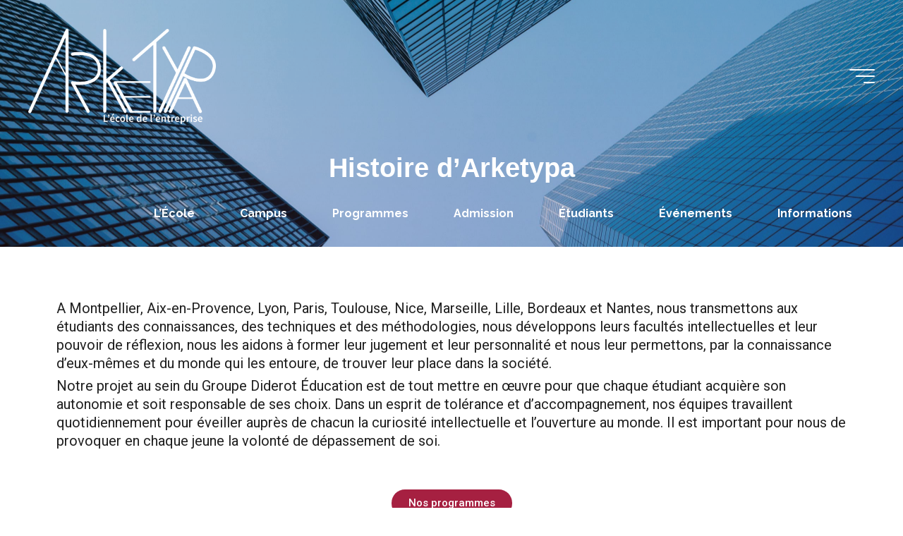

--- FILE ---
content_type: text/html; charset=UTF-8
request_url: https://www.arketypa.com/histoire-arketypa/
body_size: 19178
content:
<!DOCTYPE html>
<html lang="fr-FR">
<head>
<meta name="viewport" content="width=device-width, user-scalable=yes, initial-scale=1.0">
<meta http-equiv="X-UA-Compatible" content="IE=edge" /><meta charset="UTF-8">
<link rel="profile" href="http://gmpg.org/xfn/11">
<meta name='robots' content='index, follow, max-image-preview:large, max-snippet:-1, max-video-preview:-1' />

	<!-- This site is optimized with the Yoast SEO plugin v20.3 - https://yoast.com/wordpress/plugins/seo/ -->
	<title>Histoire d&#039;Arketypa - Arketypa</title>
	<link rel="canonical" href="https://www.arketypa.com/histoire-arketypa/" />
	<meta property="og:locale" content="fr_FR" />
	<meta property="og:type" content="article" />
	<meta property="og:title" content="Histoire d&#039;Arketypa - Arketypa" />
	<meta property="og:description" content="A Montpellier, Aix-en-Provence, Lyon, Paris, Toulouse, Nice, Marseille, Lille, Bordeaux et Nantes, nous transmettons aux étudiants des connaissances, des techniques et des méthodologies, nous développons &hellip;" />
	<meta property="og:url" content="https://www.arketypa.com/histoire-arketypa/" />
	<meta property="og:site_name" content="Arketypa" />
	<meta property="article:modified_time" content="2022-12-07T08:17:22+00:00" />
	<meta name="twitter:card" content="summary_large_image" />
	<meta name="twitter:label1" content="Durée de lecture estimée" />
	<meta name="twitter:data1" content="1 minute" />
	<script type="application/ld+json" class="yoast-schema-graph">{"@context":"https://schema.org","@graph":[{"@type":"WebPage","@id":"https://www.arketypa.com/histoire-arketypa/","url":"https://www.arketypa.com/histoire-arketypa/","name":"Histoire d'Arketypa - Arketypa","isPartOf":{"@id":"https://www.arketypa.com/#website"},"datePublished":"2021-11-04T08:42:53+00:00","dateModified":"2022-12-07T08:17:22+00:00","breadcrumb":{"@id":"https://www.arketypa.com/histoire-arketypa/#breadcrumb"},"inLanguage":"fr-FR","potentialAction":[{"@type":"ReadAction","target":["https://www.arketypa.com/histoire-arketypa/"]}]},{"@type":"BreadcrumbList","@id":"https://www.arketypa.com/histoire-arketypa/#breadcrumb","itemListElement":[{"@type":"ListItem","position":1,"name":"Accueil","item":"https://www.arketypa.com/"},{"@type":"ListItem","position":2,"name":"Histoire d&rsquo;Arketypa"}]},{"@type":"WebSite","@id":"https://www.arketypa.com/#website","url":"https://www.arketypa.com/","name":"Arketypa","description":"","publisher":{"@id":"https://www.arketypa.com/#organization"},"potentialAction":[{"@type":"SearchAction","target":{"@type":"EntryPoint","urlTemplate":"https://www.arketypa.com/?s={search_term_string}"},"query-input":"required name=search_term_string"}],"inLanguage":"fr-FR"},{"@type":"Organization","@id":"https://www.arketypa.com/#organization","name":"Arketypa","url":"https://www.arketypa.com/","logo":{"@type":"ImageObject","inLanguage":"fr-FR","@id":"https://www.arketypa.com/#/schema/logo/image/","url":"https://www.arketypa.com/wp-content/uploads/2022/08/cropped-Logo-Arketypa-blanc-1.png","contentUrl":"https://www.arketypa.com/wp-content/uploads/2022/08/cropped-Logo-Arketypa-blanc-1.png","width":3790,"height":1942,"caption":"Arketypa"},"image":{"@id":"https://www.arketypa.com/#/schema/logo/image/"}}]}</script>
	<!-- / Yoast SEO plugin. -->


<link rel='dns-prefetch' href='//fonts.googleapis.com' />
<link rel="alternate" type="application/rss+xml" title="Arketypa &raquo; Flux" href="https://www.arketypa.com/feed/" />
<link rel="alternate" type="application/rss+xml" title="Arketypa &raquo; Flux des commentaires" href="https://www.arketypa.com/comments/feed/" />
<link rel="alternate" title="oEmbed (JSON)" type="application/json+oembed" href="https://www.arketypa.com/wp-json/oembed/1.0/embed?url=https%3A%2F%2Fwww.arketypa.com%2Fhistoire-arketypa%2F" />
<link rel="alternate" title="oEmbed (XML)" type="text/xml+oembed" href="https://www.arketypa.com/wp-json/oembed/1.0/embed?url=https%3A%2F%2Fwww.arketypa.com%2Fhistoire-arketypa%2F&#038;format=xml" />
<style id='wp-img-auto-sizes-contain-inline-css'>
img:is([sizes=auto i],[sizes^="auto," i]){contain-intrinsic-size:3000px 1500px}
/*# sourceURL=wp-img-auto-sizes-contain-inline-css */
</style>
<style id='wp-emoji-styles-inline-css'>

	img.wp-smiley, img.emoji {
		display: inline !important;
		border: none !important;
		box-shadow: none !important;
		height: 1em !important;
		width: 1em !important;
		margin: 0 0.07em !important;
		vertical-align: -0.1em !important;
		background: none !important;
		padding: 0 !important;
	}
/*# sourceURL=wp-emoji-styles-inline-css */
</style>
<link rel='stylesheet' id='wp-block-library-css' href='https://www.arketypa.com/wp-includes/css/dist/block-library/style.min.css?ver=6.9' media='all' />
<style id='wp-block-image-inline-css'>
.wp-block-image>a,.wp-block-image>figure>a{display:inline-block}.wp-block-image img{box-sizing:border-box;height:auto;max-width:100%;vertical-align:bottom}@media not (prefers-reduced-motion){.wp-block-image img.hide{visibility:hidden}.wp-block-image img.show{animation:show-content-image .4s}}.wp-block-image[style*=border-radius] img,.wp-block-image[style*=border-radius]>a{border-radius:inherit}.wp-block-image.has-custom-border img{box-sizing:border-box}.wp-block-image.aligncenter{text-align:center}.wp-block-image.alignfull>a,.wp-block-image.alignwide>a{width:100%}.wp-block-image.alignfull img,.wp-block-image.alignwide img{height:auto;width:100%}.wp-block-image .aligncenter,.wp-block-image .alignleft,.wp-block-image .alignright,.wp-block-image.aligncenter,.wp-block-image.alignleft,.wp-block-image.alignright{display:table}.wp-block-image .aligncenter>figcaption,.wp-block-image .alignleft>figcaption,.wp-block-image .alignright>figcaption,.wp-block-image.aligncenter>figcaption,.wp-block-image.alignleft>figcaption,.wp-block-image.alignright>figcaption{caption-side:bottom;display:table-caption}.wp-block-image .alignleft{float:left;margin:.5em 1em .5em 0}.wp-block-image .alignright{float:right;margin:.5em 0 .5em 1em}.wp-block-image .aligncenter{margin-left:auto;margin-right:auto}.wp-block-image :where(figcaption){margin-bottom:1em;margin-top:.5em}.wp-block-image.is-style-circle-mask img{border-radius:9999px}@supports ((-webkit-mask-image:none) or (mask-image:none)) or (-webkit-mask-image:none){.wp-block-image.is-style-circle-mask img{border-radius:0;-webkit-mask-image:url('data:image/svg+xml;utf8,<svg viewBox="0 0 100 100" xmlns="http://www.w3.org/2000/svg"><circle cx="50" cy="50" r="50"/></svg>');mask-image:url('data:image/svg+xml;utf8,<svg viewBox="0 0 100 100" xmlns="http://www.w3.org/2000/svg"><circle cx="50" cy="50" r="50"/></svg>');mask-mode:alpha;-webkit-mask-position:center;mask-position:center;-webkit-mask-repeat:no-repeat;mask-repeat:no-repeat;-webkit-mask-size:contain;mask-size:contain}}:root :where(.wp-block-image.is-style-rounded img,.wp-block-image .is-style-rounded img){border-radius:9999px}.wp-block-image figure{margin:0}.wp-lightbox-container{display:flex;flex-direction:column;position:relative}.wp-lightbox-container img{cursor:zoom-in}.wp-lightbox-container img:hover+button{opacity:1}.wp-lightbox-container button{align-items:center;backdrop-filter:blur(16px) saturate(180%);background-color:#5a5a5a40;border:none;border-radius:4px;cursor:zoom-in;display:flex;height:20px;justify-content:center;opacity:0;padding:0;position:absolute;right:16px;text-align:center;top:16px;width:20px;z-index:100}@media not (prefers-reduced-motion){.wp-lightbox-container button{transition:opacity .2s ease}}.wp-lightbox-container button:focus-visible{outline:3px auto #5a5a5a40;outline:3px auto -webkit-focus-ring-color;outline-offset:3px}.wp-lightbox-container button:hover{cursor:pointer;opacity:1}.wp-lightbox-container button:focus{opacity:1}.wp-lightbox-container button:focus,.wp-lightbox-container button:hover,.wp-lightbox-container button:not(:hover):not(:active):not(.has-background){background-color:#5a5a5a40;border:none}.wp-lightbox-overlay{box-sizing:border-box;cursor:zoom-out;height:100vh;left:0;overflow:hidden;position:fixed;top:0;visibility:hidden;width:100%;z-index:100000}.wp-lightbox-overlay .close-button{align-items:center;cursor:pointer;display:flex;justify-content:center;min-height:40px;min-width:40px;padding:0;position:absolute;right:calc(env(safe-area-inset-right) + 16px);top:calc(env(safe-area-inset-top) + 16px);z-index:5000000}.wp-lightbox-overlay .close-button:focus,.wp-lightbox-overlay .close-button:hover,.wp-lightbox-overlay .close-button:not(:hover):not(:active):not(.has-background){background:none;border:none}.wp-lightbox-overlay .lightbox-image-container{height:var(--wp--lightbox-container-height);left:50%;overflow:hidden;position:absolute;top:50%;transform:translate(-50%,-50%);transform-origin:top left;width:var(--wp--lightbox-container-width);z-index:9999999999}.wp-lightbox-overlay .wp-block-image{align-items:center;box-sizing:border-box;display:flex;height:100%;justify-content:center;margin:0;position:relative;transform-origin:0 0;width:100%;z-index:3000000}.wp-lightbox-overlay .wp-block-image img{height:var(--wp--lightbox-image-height);min-height:var(--wp--lightbox-image-height);min-width:var(--wp--lightbox-image-width);width:var(--wp--lightbox-image-width)}.wp-lightbox-overlay .wp-block-image figcaption{display:none}.wp-lightbox-overlay button{background:none;border:none}.wp-lightbox-overlay .scrim{background-color:#fff;height:100%;opacity:.9;position:absolute;width:100%;z-index:2000000}.wp-lightbox-overlay.active{visibility:visible}@media not (prefers-reduced-motion){.wp-lightbox-overlay.active{animation:turn-on-visibility .25s both}.wp-lightbox-overlay.active img{animation:turn-on-visibility .35s both}.wp-lightbox-overlay.show-closing-animation:not(.active){animation:turn-off-visibility .35s both}.wp-lightbox-overlay.show-closing-animation:not(.active) img{animation:turn-off-visibility .25s both}.wp-lightbox-overlay.zoom.active{animation:none;opacity:1;visibility:visible}.wp-lightbox-overlay.zoom.active .lightbox-image-container{animation:lightbox-zoom-in .4s}.wp-lightbox-overlay.zoom.active .lightbox-image-container img{animation:none}.wp-lightbox-overlay.zoom.active .scrim{animation:turn-on-visibility .4s forwards}.wp-lightbox-overlay.zoom.show-closing-animation:not(.active){animation:none}.wp-lightbox-overlay.zoom.show-closing-animation:not(.active) .lightbox-image-container{animation:lightbox-zoom-out .4s}.wp-lightbox-overlay.zoom.show-closing-animation:not(.active) .lightbox-image-container img{animation:none}.wp-lightbox-overlay.zoom.show-closing-animation:not(.active) .scrim{animation:turn-off-visibility .4s forwards}}@keyframes show-content-image{0%{visibility:hidden}99%{visibility:hidden}to{visibility:visible}}@keyframes turn-on-visibility{0%{opacity:0}to{opacity:1}}@keyframes turn-off-visibility{0%{opacity:1;visibility:visible}99%{opacity:0;visibility:visible}to{opacity:0;visibility:hidden}}@keyframes lightbox-zoom-in{0%{transform:translate(calc((-100vw + var(--wp--lightbox-scrollbar-width))/2 + var(--wp--lightbox-initial-left-position)),calc(-50vh + var(--wp--lightbox-initial-top-position))) scale(var(--wp--lightbox-scale))}to{transform:translate(-50%,-50%) scale(1)}}@keyframes lightbox-zoom-out{0%{transform:translate(-50%,-50%) scale(1);visibility:visible}99%{visibility:visible}to{transform:translate(calc((-100vw + var(--wp--lightbox-scrollbar-width))/2 + var(--wp--lightbox-initial-left-position)),calc(-50vh + var(--wp--lightbox-initial-top-position))) scale(var(--wp--lightbox-scale));visibility:hidden}}
/*# sourceURL=https://www.arketypa.com/wp-includes/blocks/image/style.min.css */
</style>
<style id='wp-block-columns-inline-css'>
.wp-block-columns{box-sizing:border-box;display:flex;flex-wrap:wrap!important}@media (min-width:782px){.wp-block-columns{flex-wrap:nowrap!important}}.wp-block-columns{align-items:normal!important}.wp-block-columns.are-vertically-aligned-top{align-items:flex-start}.wp-block-columns.are-vertically-aligned-center{align-items:center}.wp-block-columns.are-vertically-aligned-bottom{align-items:flex-end}@media (max-width:781px){.wp-block-columns:not(.is-not-stacked-on-mobile)>.wp-block-column{flex-basis:100%!important}}@media (min-width:782px){.wp-block-columns:not(.is-not-stacked-on-mobile)>.wp-block-column{flex-basis:0;flex-grow:1}.wp-block-columns:not(.is-not-stacked-on-mobile)>.wp-block-column[style*=flex-basis]{flex-grow:0}}.wp-block-columns.is-not-stacked-on-mobile{flex-wrap:nowrap!important}.wp-block-columns.is-not-stacked-on-mobile>.wp-block-column{flex-basis:0;flex-grow:1}.wp-block-columns.is-not-stacked-on-mobile>.wp-block-column[style*=flex-basis]{flex-grow:0}:where(.wp-block-columns){margin-bottom:1.75em}:where(.wp-block-columns.has-background){padding:1.25em 2.375em}.wp-block-column{flex-grow:1;min-width:0;overflow-wrap:break-word;word-break:break-word}.wp-block-column.is-vertically-aligned-top{align-self:flex-start}.wp-block-column.is-vertically-aligned-center{align-self:center}.wp-block-column.is-vertically-aligned-bottom{align-self:flex-end}.wp-block-column.is-vertically-aligned-stretch{align-self:stretch}.wp-block-column.is-vertically-aligned-bottom,.wp-block-column.is-vertically-aligned-center,.wp-block-column.is-vertically-aligned-top{width:100%}
/*# sourceURL=https://www.arketypa.com/wp-includes/blocks/columns/style.min.css */
</style>
<style id='wp-block-paragraph-inline-css'>
.is-small-text{font-size:.875em}.is-regular-text{font-size:1em}.is-large-text{font-size:2.25em}.is-larger-text{font-size:3em}.has-drop-cap:not(:focus):first-letter{float:left;font-size:8.4em;font-style:normal;font-weight:100;line-height:.68;margin:.05em .1em 0 0;text-transform:uppercase}body.rtl .has-drop-cap:not(:focus):first-letter{float:none;margin-left:.1em}p.has-drop-cap.has-background{overflow:hidden}:root :where(p.has-background){padding:1.25em 2.375em}:where(p.has-text-color:not(.has-link-color)) a{color:inherit}p.has-text-align-left[style*="writing-mode:vertical-lr"],p.has-text-align-right[style*="writing-mode:vertical-rl"]{rotate:180deg}
/*# sourceURL=https://www.arketypa.com/wp-includes/blocks/paragraph/style.min.css */
</style>
<style id='global-styles-inline-css'>
:root{--wp--preset--aspect-ratio--square: 1;--wp--preset--aspect-ratio--4-3: 4/3;--wp--preset--aspect-ratio--3-4: 3/4;--wp--preset--aspect-ratio--3-2: 3/2;--wp--preset--aspect-ratio--2-3: 2/3;--wp--preset--aspect-ratio--16-9: 16/9;--wp--preset--aspect-ratio--9-16: 9/16;--wp--preset--color--black: #000000;--wp--preset--color--cyan-bluish-gray: #abb8c3;--wp--preset--color--white: #ffffff;--wp--preset--color--pale-pink: #f78da7;--wp--preset--color--vivid-red: #cf2e2e;--wp--preset--color--luminous-vivid-orange: #ff6900;--wp--preset--color--luminous-vivid-amber: #fcb900;--wp--preset--color--light-green-cyan: #7bdcb5;--wp--preset--color--vivid-green-cyan: #00d084;--wp--preset--color--pale-cyan-blue: #8ed1fc;--wp--preset--color--vivid-cyan-blue: #0693e3;--wp--preset--color--vivid-purple: #9b51e0;--wp--preset--color--accent-1: #010035;--wp--preset--color--accent-2: #a62041;--wp--preset--color--headings: #202020;--wp--preset--color--sitetext: #000000;--wp--preset--color--sitebg: #FFFFFF;--wp--preset--gradient--vivid-cyan-blue-to-vivid-purple: linear-gradient(135deg,rgb(6,147,227) 0%,rgb(155,81,224) 100%);--wp--preset--gradient--light-green-cyan-to-vivid-green-cyan: linear-gradient(135deg,rgb(122,220,180) 0%,rgb(0,208,130) 100%);--wp--preset--gradient--luminous-vivid-amber-to-luminous-vivid-orange: linear-gradient(135deg,rgb(252,185,0) 0%,rgb(255,105,0) 100%);--wp--preset--gradient--luminous-vivid-orange-to-vivid-red: linear-gradient(135deg,rgb(255,105,0) 0%,rgb(207,46,46) 100%);--wp--preset--gradient--very-light-gray-to-cyan-bluish-gray: linear-gradient(135deg,rgb(238,238,238) 0%,rgb(169,184,195) 100%);--wp--preset--gradient--cool-to-warm-spectrum: linear-gradient(135deg,rgb(74,234,220) 0%,rgb(151,120,209) 20%,rgb(207,42,186) 40%,rgb(238,44,130) 60%,rgb(251,105,98) 80%,rgb(254,248,76) 100%);--wp--preset--gradient--blush-light-purple: linear-gradient(135deg,rgb(255,206,236) 0%,rgb(152,150,240) 100%);--wp--preset--gradient--blush-bordeaux: linear-gradient(135deg,rgb(254,205,165) 0%,rgb(254,45,45) 50%,rgb(107,0,62) 100%);--wp--preset--gradient--luminous-dusk: linear-gradient(135deg,rgb(255,203,112) 0%,rgb(199,81,192) 50%,rgb(65,88,208) 100%);--wp--preset--gradient--pale-ocean: linear-gradient(135deg,rgb(255,245,203) 0%,rgb(182,227,212) 50%,rgb(51,167,181) 100%);--wp--preset--gradient--electric-grass: linear-gradient(135deg,rgb(202,248,128) 0%,rgb(113,206,126) 100%);--wp--preset--gradient--midnight: linear-gradient(135deg,rgb(2,3,129) 0%,rgb(40,116,252) 100%);--wp--preset--font-size--small: 10px;--wp--preset--font-size--medium: 20px;--wp--preset--font-size--large: 25px;--wp--preset--font-size--x-large: 42px;--wp--preset--font-size--normal: 16px;--wp--preset--font-size--larger: 40px;--wp--preset--spacing--20: 0.44rem;--wp--preset--spacing--30: 0.67rem;--wp--preset--spacing--40: 1rem;--wp--preset--spacing--50: 1.5rem;--wp--preset--spacing--60: 2.25rem;--wp--preset--spacing--70: 3.38rem;--wp--preset--spacing--80: 5.06rem;--wp--preset--shadow--natural: 6px 6px 9px rgba(0, 0, 0, 0.2);--wp--preset--shadow--deep: 12px 12px 50px rgba(0, 0, 0, 0.4);--wp--preset--shadow--sharp: 6px 6px 0px rgba(0, 0, 0, 0.2);--wp--preset--shadow--outlined: 6px 6px 0px -3px rgb(255, 255, 255), 6px 6px rgb(0, 0, 0);--wp--preset--shadow--crisp: 6px 6px 0px rgb(0, 0, 0);}:where(.is-layout-flex){gap: 0.5em;}:where(.is-layout-grid){gap: 0.5em;}body .is-layout-flex{display: flex;}.is-layout-flex{flex-wrap: wrap;align-items: center;}.is-layout-flex > :is(*, div){margin: 0;}body .is-layout-grid{display: grid;}.is-layout-grid > :is(*, div){margin: 0;}:where(.wp-block-columns.is-layout-flex){gap: 2em;}:where(.wp-block-columns.is-layout-grid){gap: 2em;}:where(.wp-block-post-template.is-layout-flex){gap: 1.25em;}:where(.wp-block-post-template.is-layout-grid){gap: 1.25em;}.has-black-color{color: var(--wp--preset--color--black) !important;}.has-cyan-bluish-gray-color{color: var(--wp--preset--color--cyan-bluish-gray) !important;}.has-white-color{color: var(--wp--preset--color--white) !important;}.has-pale-pink-color{color: var(--wp--preset--color--pale-pink) !important;}.has-vivid-red-color{color: var(--wp--preset--color--vivid-red) !important;}.has-luminous-vivid-orange-color{color: var(--wp--preset--color--luminous-vivid-orange) !important;}.has-luminous-vivid-amber-color{color: var(--wp--preset--color--luminous-vivid-amber) !important;}.has-light-green-cyan-color{color: var(--wp--preset--color--light-green-cyan) !important;}.has-vivid-green-cyan-color{color: var(--wp--preset--color--vivid-green-cyan) !important;}.has-pale-cyan-blue-color{color: var(--wp--preset--color--pale-cyan-blue) !important;}.has-vivid-cyan-blue-color{color: var(--wp--preset--color--vivid-cyan-blue) !important;}.has-vivid-purple-color{color: var(--wp--preset--color--vivid-purple) !important;}.has-black-background-color{background-color: var(--wp--preset--color--black) !important;}.has-cyan-bluish-gray-background-color{background-color: var(--wp--preset--color--cyan-bluish-gray) !important;}.has-white-background-color{background-color: var(--wp--preset--color--white) !important;}.has-pale-pink-background-color{background-color: var(--wp--preset--color--pale-pink) !important;}.has-vivid-red-background-color{background-color: var(--wp--preset--color--vivid-red) !important;}.has-luminous-vivid-orange-background-color{background-color: var(--wp--preset--color--luminous-vivid-orange) !important;}.has-luminous-vivid-amber-background-color{background-color: var(--wp--preset--color--luminous-vivid-amber) !important;}.has-light-green-cyan-background-color{background-color: var(--wp--preset--color--light-green-cyan) !important;}.has-vivid-green-cyan-background-color{background-color: var(--wp--preset--color--vivid-green-cyan) !important;}.has-pale-cyan-blue-background-color{background-color: var(--wp--preset--color--pale-cyan-blue) !important;}.has-vivid-cyan-blue-background-color{background-color: var(--wp--preset--color--vivid-cyan-blue) !important;}.has-vivid-purple-background-color{background-color: var(--wp--preset--color--vivid-purple) !important;}.has-black-border-color{border-color: var(--wp--preset--color--black) !important;}.has-cyan-bluish-gray-border-color{border-color: var(--wp--preset--color--cyan-bluish-gray) !important;}.has-white-border-color{border-color: var(--wp--preset--color--white) !important;}.has-pale-pink-border-color{border-color: var(--wp--preset--color--pale-pink) !important;}.has-vivid-red-border-color{border-color: var(--wp--preset--color--vivid-red) !important;}.has-luminous-vivid-orange-border-color{border-color: var(--wp--preset--color--luminous-vivid-orange) !important;}.has-luminous-vivid-amber-border-color{border-color: var(--wp--preset--color--luminous-vivid-amber) !important;}.has-light-green-cyan-border-color{border-color: var(--wp--preset--color--light-green-cyan) !important;}.has-vivid-green-cyan-border-color{border-color: var(--wp--preset--color--vivid-green-cyan) !important;}.has-pale-cyan-blue-border-color{border-color: var(--wp--preset--color--pale-cyan-blue) !important;}.has-vivid-cyan-blue-border-color{border-color: var(--wp--preset--color--vivid-cyan-blue) !important;}.has-vivid-purple-border-color{border-color: var(--wp--preset--color--vivid-purple) !important;}.has-vivid-cyan-blue-to-vivid-purple-gradient-background{background: var(--wp--preset--gradient--vivid-cyan-blue-to-vivid-purple) !important;}.has-light-green-cyan-to-vivid-green-cyan-gradient-background{background: var(--wp--preset--gradient--light-green-cyan-to-vivid-green-cyan) !important;}.has-luminous-vivid-amber-to-luminous-vivid-orange-gradient-background{background: var(--wp--preset--gradient--luminous-vivid-amber-to-luminous-vivid-orange) !important;}.has-luminous-vivid-orange-to-vivid-red-gradient-background{background: var(--wp--preset--gradient--luminous-vivid-orange-to-vivid-red) !important;}.has-very-light-gray-to-cyan-bluish-gray-gradient-background{background: var(--wp--preset--gradient--very-light-gray-to-cyan-bluish-gray) !important;}.has-cool-to-warm-spectrum-gradient-background{background: var(--wp--preset--gradient--cool-to-warm-spectrum) !important;}.has-blush-light-purple-gradient-background{background: var(--wp--preset--gradient--blush-light-purple) !important;}.has-blush-bordeaux-gradient-background{background: var(--wp--preset--gradient--blush-bordeaux) !important;}.has-luminous-dusk-gradient-background{background: var(--wp--preset--gradient--luminous-dusk) !important;}.has-pale-ocean-gradient-background{background: var(--wp--preset--gradient--pale-ocean) !important;}.has-electric-grass-gradient-background{background: var(--wp--preset--gradient--electric-grass) !important;}.has-midnight-gradient-background{background: var(--wp--preset--gradient--midnight) !important;}.has-small-font-size{font-size: var(--wp--preset--font-size--small) !important;}.has-medium-font-size{font-size: var(--wp--preset--font-size--medium) !important;}.has-large-font-size{font-size: var(--wp--preset--font-size--large) !important;}.has-x-large-font-size{font-size: var(--wp--preset--font-size--x-large) !important;}
:where(.wp-block-columns.is-layout-flex){gap: 2em;}:where(.wp-block-columns.is-layout-grid){gap: 2em;}
/*# sourceURL=global-styles-inline-css */
</style>
<style id='core-block-supports-inline-css'>
.wp-container-core-columns-is-layout-9d6595d7{flex-wrap:nowrap;}
/*# sourceURL=core-block-supports-inline-css */
</style>

<style id='classic-theme-styles-inline-css'>
/*! This file is auto-generated */
.wp-block-button__link{color:#fff;background-color:#32373c;border-radius:9999px;box-shadow:none;text-decoration:none;padding:calc(.667em + 2px) calc(1.333em + 2px);font-size:1.125em}.wp-block-file__button{background:#32373c;color:#fff;text-decoration:none}
/*# sourceURL=/wp-includes/css/classic-themes.min.css */
</style>
<link rel='stylesheet' id='wpfront-scroll-top-css' href='https://www.arketypa.com/wp-content/plugins/wpfront-scroll-top/css/wpfront-scroll-top.min.css?ver=2.0.7.08086' media='all' />
<link rel='stylesheet' id='bravada-themefonts-css' href='https://www.arketypa.com/wp-content/themes/bravada/resources/fonts/fontfaces.css?ver=1.0.8' media='all' />
<link rel='stylesheet' id='bravada-googlefonts-css' href='//fonts.googleapis.com/css?family=Raleway%3A%7CRaleway%3A100%2C200%2C300%2C400%2C500%2C600%2C700%2C800%2C900%7CRaleway%3A900%7CRaleway%3A700&#038;ver=1.0.8' media='all' />
<link rel='stylesheet' id='bravada-main-css' href='https://www.arketypa.com/wp-content/themes/bravada/style.css?ver=1.0.8' media='all' />
<style id='bravada-main-inline-css'>
 body:not(.bravada-landing-page) #container, #colophon-inside, .footer-inside, #breadcrumbs-container-inside { margin: 0 auto; max-width: 1920px; } body:not(.bravada-landing-page) #container { max-width: calc( 1920px - 4em ); } #primary { width: 200px; } #secondary { width: 200px; } #container.one-column .main { width: 100%; } #container.two-columns-right #secondary { float: right; } #container.two-columns-right .main, .two-columns-right #breadcrumbs { width: calc( 100% - 200px ); float: left; } #container.two-columns-left #primary { float: left; } #container.two-columns-left .main, .two-columns-left #breadcrumbs { width: calc( 100% - 200px ); float: right; } #container.three-columns-right #primary, #container.three-columns-left #primary, #container.three-columns-sided #primary { float: left; } #container.three-columns-right #secondary, #container.three-columns-left #secondary, #container.three-columns-sided #secondary { float: left; } #container.three-columns-right #primary, #container.three-columns-left #secondary { margin-left: 0%; margin-right: 0%; } #container.three-columns-right .main, .three-columns-right #breadcrumbs { width: calc( 100% - 400px ); float: left; } #container.three-columns-left .main, .three-columns-left #breadcrumbs { width: calc( 100% - 400px ); float: right; } #container.three-columns-sided #secondary { float: right; } #container.three-columns-sided .main, .three-columns-sided #breadcrumbs { width: calc( 100% - 400px ); float: right; } .three-columns-sided #breadcrumbs { margin: 0 calc( 0% + 200px ) 0 -1920px; } #site-text { clip: rect(1px, 1px, 1px, 1px); height: 1px; overflow: hidden; position: absolute !important; width: 1px; word-wrap: normal !important; } html { font-family: Raleway; font-size: 16px; font-weight: 700; line-height: 1.3; ; } #site-title { font-family: Raleway; font-size: 1.3em; font-weight: 900; } #site-text { ; } nav#mobile-menu #mobile-nav a { font-family: Raleway; font-size: 1.35em; font-weight: 700; font-size: clamp(1.3rem, 2.7vw, 1.35em); ; } nav#mobile-menu #mobile-nav ul.sub-menu a { font-size: clamp(1.1rem, 2.16vw, 1.08em); } nav#mobile-menu input[type=search] { font-family: Raleway; } .widget-title, #comments-title, #reply-title, .related-posts .related-main-title, .main .author-info .page-title { font-family: Raleway; font-size: 1.2em; font-weight: 700; line-height: 2; margin-bottom: 0.5em; ; } .widget-title::after, #comments-title::after, #reply-title::after, .related-posts .related-main-title::after { margin-bottom: 0.5em; } .widget-container { font-family: Raleway; font-size: 1em; font-weight: 400; } .widget-container ul li { line-height: 1.8; ; } .entry-title, .main .page-title { font-family: Raleway; font-size: 1.7em; font-weight: 700; ; } body:not(.single) .entry-meta > span { font-family: Raleway; font-size: 1em; font-weight: 300; ; } /* single post titles/metas */ #header-page-title .entry-title, .singular-title, .lp-staticslider .staticslider-caption-title, .seriousslider-theme .seriousslider-caption-title { font-family: Helvetica Neue, Arial, Helvetica, sans-serif; font-size: 3.0em; font-weight: 700; font-size: clamp(1.5em, 3.0vw, 3.0em ); line-height: 1.3; ; } .single .entry-meta > span { font-family: Raleway; font-size: 1.1em; font-weight: 300; ; } h1 { font-size: 2.33em; } h2 { font-size: 2.06em; } h3 { font-size: 1.79em; } h4 { font-size: 1.52em; } h5 { font-size: 1.25em; } h6 { font-size: 0.98em; } h1, h2, h3, h4 { font-family: Raleway; font-weight: 700; ; } .entry-content h1, .entry-summary h1, .entry-content h2, .entry-summary h2, .entry-content h3, .entry-summary h3, .entry-content h4, .entry-summary h4, .entry-content h5, .entry-summary h5, .entry-content h6, .entry-summary h6 { line-height: 1.2; margin-bottom: 0.5em; } .lp-section-header .lp-section-desc, .lp-box-title, .lp-tt-title, #nav-fixed a + a, #nav-below span, .lp-blocks.lp-blocks1 .lp-block .lp-block-readmore { font-family: Raleway; } .lp-section-header .lp-section-title { font-family: Raleway; } blockquote cite { font-family: Raleway; } :root { --bravada-accent-1: #010035; --bravada-accent-2: #a62041; } .bravada-accent-1 { color: #010035; } .bravada-accent-2 { color: #a62041; } .bravada-accent-1-bg { background-color: #010035; } .bravada-accent-2-bg { background-color: #a62041; } body { color: #000000; background-color: #ffffff; } .lp-staticslider .staticslider-caption-text a { color: #FFFFFF; } #site-header-main, .menu-search-animated .searchform input[type="search"], #access .menu-search-animated .searchform, .site-header-bottom-fixed, .bravada-over-menu .site-header-bottom.header-fixed .site-header-bottom-fixed { background-color: #FFFFFF; } .bravada-over-menu .site-header-bottom-fixed { background: transparent; } .bravada-over-menu .header-fixed.site-header-bottom #site-title a, .bravada-over-menu .header-fixed.site-header-bottom #site-description { color: #010035; } .bravada-over-menu #site-title a, .bravada-over-menu #site-description, .bravada-over-menu #access > div > ul > li, .bravada-over-menu #access > div > ul > li > a, .bravada-over-menu .site-header-bottom:not(.header-fixed) #nav-toggle, #breadcrumbs-container span, #breadcrumbs-container a, #breadcrumbs-container i { color: #FFFFFF; } #bmobile #site-title a { color: #010035; } #site-title a::before { background: #010035; } body:not(.bravada-over-menu) .site-header-bottom #site-title a::before, .bravada-over-menu .header-fixed.site-header-bottom #site-title a::before { background: #a62041; } body:not(.bravada-over-menu) .site-header-bottom #site-title a:hover { background: #010035; } #site-title a:hover::before { background: #a62041; } #access > div > ul > li, #access > div > ul > li > a, .bravada-over-menu .header-fixed.site-header-bottom #access > div > ul > li:not([class*='current']), .bravada-over-menu .header-fixed.site-header-bottom #access > div > ul > li:not([class*='current']) > a { color: #202020; } .hamburger span { background-color: #202020; } #mobile-menu, nav#mobile-menu #mobile-nav a { color: #FFFFFF; } nav#mobile-menu #mobile-nav > li.current_page_item > a, nav#mobile-menu #mobile-nav > li.current-menu-item > a, nav#mobile-menu #mobile-nav > li.current_page_ancestor > a, nav#mobile-menu #mobile-nav > li.current-menu-ancestor > a, nav#mobile-menu #mobile-nav a:hover { color: #010035; } nav#mobile-menu { color: #FFFFFF; background-color: #a62041; } #mobile-nav .searchform input[type="search"] { border-color: #FFFFFF; } .burgermenu-active.bravada-over-menu .site-header-bottom.header-fixed .site-header-bottom-fixed { background-color: transparent; } .burgermenu-active.bravada-over-menu .site-header-bottom .hamburger span { background-color: #FFFFFF; } .bravada-over-menu:not(.burgermenu-active) .site-header-bottom:not(.header-fixed) .hamburger span { background-color: #FFFFFF; } .bravada-over-menu .header-fixed.site-header-bottom .side-section-element.widget_cryout_socials a:hover::before, .side-section-element.widget_cryout_socials a:hover::before { color: #FFFFFF; } #access ul.sub-menu li a, #access ul.children li a, .topmenu ul li a { color: #FFFFFF; } #access ul.sub-menu li a, #access ul.children li a { background-color: #a62041; } #access ul.sub-menu li a:hover, #access ul.children li a:hover { color: #010035; } #access > div > ul > li.current_page_item > a, #access > div > ul > li.current-menu-item > a, #access > div > ul > li.current_page_ancestor > a, #access > div > ul > li.current-menu-ancestor > a, .bravada-over-menu .header-fixed.site-header-bottom #access > div > ul > li > a { color: #010035; } #access ul.children > li.current_page_item > a, #access ul.sub-menu > li.current-menu-item > a, #access ul.children > li.current_page_ancestor > a, #access ul.sub-menu > li.current-menu-ancestor > a { opacity: 0.95; } #access > div > ul ul > li a:not(:only-child)::after { border-left-color: #a62041; } #access > div > ul > li > ul::before { border-bottom-color: #a62041; } #access ul li.special1 > a { background-color: #f0f0f0; } #access ul li.special2 > a { background-color: #202020; color: #FFFFFF; } #access ul li.accent1 > a { background-color: #010035; color: #FFFFFF; } #access ul li.accent2 > a { background-color: #a62041; color: #FFFFFF; } #access ul li.accent1 > a:hover, #access ul li.accent2 > a:hover { color: #FFFFFF; } #access > div > ul > li.accent1 > a > span::before, #access > div > ul > li.accent2 > a > span::before { background-color: #FFFFFF; } article.hentry, body:not(.blog):not(.page-template-template-blog):not(.archive):not(.search) #container:not(.bravada-landing-page) .main, body.bravada-boxed-layout:not(.bravada-landing-page) #container { background-color: #FFFFFF; } .pagination span { color: #a62041; } .pagination a:hover { background-color: #010035; color: #FFFFFF; } #header-overlay, .lp-staticslider::after, .seriousslider-theme .item::after { background-color: #202020; background: -webkit-linear-gradient( 90deg, #202020 0%, #a62041 84%); background: linear-gradient( 180deg, #202020 0%, #a62041 84%); opacity: 0.13; pointer-events: none; } #header-page-title #header-page-title-inside, #header-page-title .entry-title, #header-page-title .entry-meta span, #header-page-title .entry-meta a, #header-page-title .entry-meta time, #header-page-title .entry-meta .icon-metas::before, #header-page-title .byline, #header-page-title #breadcrumbs-nav, .lp-staticslider .staticslider-caption-inside, .seriousslider-theme .seriousslider-caption-inside { color: #ffffff; } #colophon, #footer { background-color: #010035; color: #ffffff; } .post-thumbnail-container .featured-image-overlay::before { background-color: #010035; background: -webkit-gradient(linear, left top, left bottom, from(#010035), to(#a62041)); background: linear-gradient(to bottom, #010035, #a62041); } .post-thumbnail-container .featured-image-overlay::after { background-color: #010035; background: -webkit-gradient(linear, left top, left bottom, from(#010035), to(#a62041)); background: linear-gradient(to bottom, #a62041, #010035); } .main #content-masonry .post-thumbnail-container:hover + .entry-after-image .entry-title a { color: #010035; } @media (max-width: 720px) { .bravada-magazine-one .main #content-masonry .post-thumbnail-container + .entry-after-image { background-color: #FFFFFF; } } .entry-title a:active, .entry-title a:hover { color: #010035; } span.entry-format { color: #010035; } .main #content-masonry .format-link .entry-content a { background-color: #010035; color: #FFFFFF; } .main #content-masonry .format-link::after { color: #FFFFFF; } .cryout article.hentry.format-image, .cryout article.hentry.format-audio, .cryout article.hentry.format-video { background-color: #ffffff; } .format-aside, .format-quote { border-color: #eeeeee; } .single .author-info { border-color: #eeeeee; } .entry-content h5, .entry-content h6, .lp-text-content h5, .lp-text-content h6 { color: #a62041; } .entry-content blockquote::before, .entry-content blockquote::after { color: rgba(0,0,0,0.2); } .entry-content h1, .entry-content h2, .entry-content h3, .entry-content h4, .lp-text-content h1, .lp-text-content h2, .lp-text-content h3, .lp-text-content h4 { color: #202020; } .entry-title, .page-title { color: #010035; } a { color: #010035; } a:hover, .widget-area a, .entry-meta span a:hover, .comments-link a { color: #a62041; } .comments-link a:hover, .widget-area a:hover { color: #010035; } .socials a::before, .socials a:hover::before { color: #010035; } .socials a::after, .socials a:hover::after { color: #a62041; } .bravada-normalizedtags #content .tagcloud a { color: #FFFFFF; background-color: #010035; } .bravada-normalizedtags #content .tagcloud a:hover { background-color: #a62041; } #nav-fixed i { background-color: #dbdbdb; } #nav-fixed .nav-next:hover i, #nav-fixed .nav-previous:hover i { background-color: #a62041; } #nav-fixed a:hover + a, #nav-fixed a + a:hover { background-color: rgba(166,32,65,1); } #nav-fixed i, #nav-fixed span { color: #FFFFFF; } a#toTop::before { color: #010035; } a#toTop::after { color: #a62041; } @media (max-width: 800px) { .cryout #footer-bottom .footer-inside { padding-top: 2.5em; } .cryout .footer-inside a#toTop { background-color: #010035; color: #ffffff; } .cryout .footer-inside a#toTop:hover { opacity: 0.8;} } .entry-meta .icon-metas:before { color: #000000; } #site-title span a::before { width: calc(100% - 3.1em); } .bravada-caption-one .main .wp-caption .wp-caption-text { border-bottom-color: #eeeeee; } .bravada-caption-two .main .wp-caption .wp-caption-text { background-color: #f5f5f5; } .bravada-image-one .entry-content img[class*="align"], .bravada-image-one .entry-summary img[class*="align"], .bravada-image-two .entry-content img[class*='align'], .bravada-image-two .entry-summary img[class*='align'] { border-color: #eeeeee; } .bravada-image-five .entry-content img[class*='align'], .bravada-image-five .entry-summary img[class*='align'] { border-color: #010035; } .entry-summary .excerpt-fade { background-image: linear-gradient(to left, #FFFFFF, transparent); } /* diffs */ span.edit-link a.post-edit-link, span.edit-link a.post-edit-link:hover, span.edit-link .icon-edit:before { color: #000000; } .searchform { border-color: #ebebeb; } .entry-meta span, .entry-meta a, .entry-utility span, .entry-utility a, .entry-meta time, #breadcrumbs-nav { color: #000000; } .main #content-masonry .post-thumbnail-container span.bl_categ, .main #content-masonry .post-thumbnail-container .comments-link { background-color: #FFFFFF; } .footermenu ul li span.sep { color: #010035; } .entry-meta a::after, .entry-utility a::after { background: #a62041; } #header-page-title .category-metas a { color: #010035; } .entry-meta .author:hover .avatar { border-color: #010035; } .animated-title span.cry-single.animated-letter, .animated-title span.cry-double.animated-letter { color: #010035; } span.entry-sticky { color: #a62041; } #commentform { } code, #nav-below .nav-previous a::before, #nav-below .nav-next a::before { background-color: #eeeeee; } #nav-below .nav-previous::after, #nav-below .nav-next::after { background-color: #010035; } pre, .comment-author { border-color: #eeeeee; } .commentlist .comment-area, .commentlist .pingback { border-color: #f3f3f3; } .commentlist img.avatar { background-color: #FFFFFF; } .comment-meta a { color: #000000; } .commentlist .reply a, .commentlist .author-name, .commentlist .author-name a { background-color: #010035; color: #FFFFFF; } .commentlist .reply a:hover { background-color: #a62041; } select, input[type], textarea { color: #000000; background-color: #f5f5f5; } .sidey select { background-color: #FFFFFF; } .searchform .searchsubmit { background: #010035; } .searchform:hover .searchsubmit { background: #a62041; } .searchform input[type="search"], .searchform input[type="search"]:hover, .searchform input[type="search"]:focus { background-color: #FFFFFF; } input[type]:hover, textarea:hover, select:hover, input[type]:focus, textarea:focus, select:focus { border-color: #dcdcdc; } button, input[type="button"], input[type="submit"], input[type="reset"] { background-color: #010035; color: #FFFFFF; } button:hover, input[type="button"]:hover, input[type="submit"]:hover, input[type="reset"]:hover { background-color: #a62041; } .comment-form-author input, .comment-form-email input, .comment-form-url input, .comment-form-comment textarea { background-color: #f0f0f0; } .comment-form-author input:hover, .comment-form-email input:hover, .comment-form-url input:hover, .comment-form-comment textarea:hover, .comment-form-author input:focus, .comment-form-email input:focus, .comment-form-url input:focus, .comment-form-comment textarea:focus { background-color: #010035; color: #FFFFFF; } .comment-form-author, .comment-form-email { border-color: #FFFFFF; } hr { background-color: #f0f0f0; } .cryout-preloader-inside .bounce1 { background-color: #010035; } .cryout-preloader-inside .bounce2 { background-color: #a62041; } .page-header.pad-container { background-color: #FFFFFF; } /* gutenberg */ .wp-block-image.alignwide { margin-left: calc( ( 0% + 4em ) * -1 ); margin-right: calc( ( 0% + 4em ) * -1 ); } .wp-block-image.alignwide img { width: calc( 100% + 8em ); max-width: calc( 100% + 8em ); } .has-accent-1-color, .has-accent-1-color:hover { color: #010035; } .has-accent-2-color, .has-accent-2-color:hover { color: #a62041; } .has-headings-color, .has-headings-color:hover { color: #202020; } .has-sitetext-color, .has-sitetext-color:hover { color: #000000; } .has-sitebg-color, .has-sitebg-color:hover { color: #FFFFFF; } .has-accent-1-background-color { background-color: #010035; } .has-accent-2-background-color { background-color: #a62041; } .has-headings-background-color { background-color: #202020; } .has-sitetext-background-color { background-color: #000000; } .has-sitebg-background-color { background-color: #FFFFFF; } .has-small-font-size { font-size: 13px; } .has-regular-font-size { font-size: 16px; } .has-large-font-size { font-size: 19px; } .has-larger-font-size { font-size: 23px; } .has-huge-font-size { font-size: 23px; } /* woocommerce */ .woocommerce-thumbnail-container .woocommerce-buttons-container a, .woocommerce-page #respond input#submit.alt, .woocommerce a.button.alt, .woocommerce-page button.button.alt, .woocommerce input.button.alt, .woocommerce #respond input#submit, .woocommerce a.button, .woocommerce button.button, .woocommerce input.button { } .woocommerce ul.products li.product .woocommerce-loop-category__title, .woocommerce ul.products li.product .woocommerce-loop-product__title, .woocommerce ul.products li.product h3, .woocommerce div.product .product_title, .woocommerce .woocommerce-tabs h2 { font-family: Raleway; } .woocommerce ul.products li.product .woocommerce-loop-category__title, .woocommerce ul.products li.product .woocommerce-loop-product__title, .woocommerce ul.products li.product h3, .woocommerce .star-rating { color: #a62041; } .woocommerce #respond input#submit, .woocommerce a.button, .woocommerce button.button, .woocommerce input.button { background-color: #010035; color: #FFFFFF; line-height: 1.3; } .woocommerce #respond input#submit:hover, .woocommerce a.button:hover, .woocommerce button.button:hover, .woocommerce input.button:hover { background-color: #a62041; color: #FFFFFF; } .woocommerce-page #respond input#submit.alt, .woocommerce a.button.alt, .woocommerce-page button.button.alt, .woocommerce input.button.alt { color: #010035; line-height: 1.3; } .woocommerce-page #respond input#submit.alt::after, .woocommerce a.button.alt::after, .woocommerce-page button.button.alt::after, .woocommerce input.button.alt::after { content: ""; position: absolute; left: 0; top: 0; width: 100%; height: 100%; outline: 2px solid; -webkit-transition: .3s ease all; transition: .3s ease all; } .woocommerce-page #respond input#submit.alt:hover::after, .woocommerce a.button.alt:hover::after, .woocommerce-page button.button.alt:hover::after, .woocommerce input.button.alt:hover::after { opacity: 0; -webkit-transform: scale(1.2, 1.4); transform: scale(1.2, 1.4); } .woocommerce-page #respond input#submit.alt:hover, .woocommerce a.button.alt:hover, .woocommerce-page button.button.alt:hover, .woocommerce input.button.alt:hover { color: #a62041; } .woocommerce div.product .woocommerce-tabs ul.tabs li.active { border-bottom-color: #FFFFFF; } .woocommerce #respond input#submit.alt.disabled, .woocommerce #respond input#submit.alt.disabled:hover, .woocommerce #respond input#submit.alt:disabled, .woocommerce #respond input#submit.alt:disabled:hover, .woocommerce #respond input#submit.alt[disabled]:disabled, .woocommerce #respond input#submit.alt[disabled]:disabled:hover, .woocommerce a.button.alt.disabled, .woocommerce a.button.alt.disabled:hover, .woocommerce a.button.alt:disabled, .woocommerce a.button.alt:disabled:hover, .woocommerce a.button.alt[disabled]:disabled, .woocommerce a.button.alt[disabled]:disabled:hover, .woocommerce button.button.alt.disabled, .woocommerce button.button.alt.disabled:hover, .woocommerce button.button.alt:disabled, .woocommerce button.button.alt:disabled:hover, .woocommerce button.button.alt[disabled]:disabled, .woocommerce button.button.alt[disabled]:disabled:hover, .woocommerce input.button.alt.disabled, .woocommerce input.button.alt.disabled:hover, .woocommerce input.button.alt:disabled, .woocommerce input.button.alt:disabled:hover, .woocommerce input.button.alt[disabled]:disabled, .woocommerce input.button.alt[disabled]:disabled:hover { background-color: #a62041; color: #fff; } .woocommerce div.product .product_title, .woocommerce ul.products li.product .price, .woocommerce div.product p.price, .woocommerce div.product span.price { color: #a62041} .woocommerce .quantity .qty { background-color: #eeeeee; } .woocommerce-checkout #payment { background: #f5f5f5; } .woocommerce .widget_price_filter .ui-slider .ui-slider-handle { background: #a62041; } .woocommerce div.product .products > h2, .woocommerce .cart-collaterals h2 { font-family: Raleway; font-size: 1.2em; font-weight: 700; line-height: 2; ; } .woocommerce div.product .products > h2::after, .woocommerce .cart-collaterals h2::after { background-color: #010035 ; } .main .entry-content, .main .entry-summary { text-align: inherit; } .main p, .main ul, .main ol, .main dd, .main pre, .main hr { margin-bottom: 0.3em; } .main .entry-content p { text-indent: 0em; } .main a.post-featured-image { background-position: center center; } #header-widget-area { width: 33%; right: 10px; } .bravada-stripped-table .main thead th, .bravada-bordered-table .main thead th, .bravada-stripped-table .main td, .bravada-stripped-table .main th, .bravada-bordered-table .main th, .bravada-bordered-table .main td { border-color: #e9e9e9; } .bravada-clean-table .main th, .bravada-stripped-table .main tr:nth-child(even) td, .bravada-stripped-table .main tr:nth-child(even) th { background-color: #f8f8f8; } article.hentry .article-inner, #content-masonry article.hentry .article-inner { padding: 0%; } .site-header-bottom { height:195px; } .site-header-bottom .site-header-inside { height:195px; } .menu-search-animated, .menu-burger, #sheader-container, .identity, #nav-toggle { height: 195px; line-height: 195px; } #access div > ul > li > a, #access ul li[class*="icon"]::before { line-height:195px; } nav#mobile-menu { padding-top: 205px; } body.admin-bar nav#mobile-menu { padding-top: 237px; } #branding { height: 195px; } .bravada-responsive-headerimage #masthead #header-image-main-inside { max-height: 350px; } .bravada-cropped-headerimage #masthead #header-image-main-inside { height: 350px; } #site-text { display: none; } #header-widget-area { top: 205px; } .bravada-landing-page .lp-blocks-inside, .bravada-landing-page .lp-boxes-inside, .bravada-landing-page .lp-text-inside, .bravada-landing-page .lp-posts-inside, .bravada-landing-page .lp-page-inside, .bravada-landing-page .lp-section-header, .bravada-landing-page .content-widget { max-width: 1920px; } @media (min-width: 960px) { .bravada-landing-page .lp-blocks.lp-blocks1 .lp-blocks-inside { max-width: calc(1920px - 5em); background-color: #FFFFFF; } } #header-page-title #header-page-title-inside, .lp-staticslider .staticslider-caption, .seriousslider.seriousslider-theme .seriousslider-caption { max-width: 1920px; max-width: 85%; padding-top: 205px; } @media (max-width: 1024px) { #header-page-title #header-page-title-inside, .lp-staticslider .staticslider-caption, .seriousslider.seriousslider-theme .seriousslider-caption { max-width: 100%; } } .bravada-landing-page .content-widget { margin: 0 auto; } a.staticslider-button, .seriousslider-theme .seriousslider-caption-buttons a { background-color: #010035; } a.staticslider-button:hover, .seriousslider-theme .seriousslider-caption-buttons a:hover { background-color: #a62041; } .widget-title, #comments-title, #reply-title, .related-posts .related-main-title, .main .page-title, #nav-below em, .lp-text .lp-text-title, .lp-boxes-animated .lp-box-title { background-image: linear-gradient(to bottom, rgba(1,0,53,0.4) 0%, rgba(1,0,53,0.4) 100%); } .lp-blocks { background-color: #F9F7F5; } .lp-boxes { background-color: #F8F8F8; } .lp-boxes .lp-boxes-inside::before { background-color: #010035 ; } .lp-boxes ~ .lp-boxes .lp-boxes-inside::before { background-color: #a62041 ; } .lp-boxes ~ .lp-boxes ~ .lp-boxes .lp-boxes-inside::before { background-color: #010035 ; } .lp-text { background-color: #EEEBE9; } #lp-posts, #lp-page { background-color: #F3F7F6; } .lp-block { background-color: #FFFFFF; } .lp-block i[class^="blicon"]::before { color: #a62041; } .lp-block .lp-block-title, .lp-text .lp-text-title { color: #202020; } .lp-block .lp-block-title::after { background-color: #010035; } .lp-blocks1 .lp-block i[class^="blicon"] +i[class^="blicon"]::before { color: #a62041; } .lp-block-readmore { color: #000000; } .lp-block-readmore:hover { color: #010035; } .lp-text-title { color: #a62041; } .lp-text-inside .lp-text-background { background-color: #FFFFFF; } .lp-boxes .lp-box { background-color: #FFFFFF; } .lp-boxes-animated .box-overlay { background-color: #a62041; } .lp-boxes-animated .lp-box-readmore { color: #010035; } .lp-boxes-static .box-overlay { background-color: #010035; } .lp-box-title { color: #202020; } .lp-box-title:hover { color: #010035; } .lp-boxes-1 .lp-box .lp-box-image { height: 250px; } #cryout_ajax_more_trigger, .lp-port-readmore { color: #a62041; } .lpbox-rnd1 { background-color: #c1c1c1; } .lpbox-rnd2 { background-color: #bcbcbc; } .lpbox-rnd3 { background-color: #b7b7b7; } .lpbox-rnd4 { background-color: #b2b2b2; } .lpbox-rnd5 { background-color: #adadad; } .lpbox-rnd6 { background-color: #a8a8a8; } .lpbox-rnd7 { background-color: #a3a3a3; } .lpbox-rnd8 { background-color: #9e9e9e; } 
/*# sourceURL=bravada-main-inline-css */
</style>
<link rel='stylesheet' id='elementor-icons-css' href='https://www.arketypa.com/wp-content/plugins/elementor/assets/lib/eicons/css/elementor-icons.min.css?ver=5.18.0' media='all' />
<link rel='stylesheet' id='elementor-frontend-css' href='https://www.arketypa.com/wp-content/plugins/elementor/assets/css/frontend-lite.min.css?ver=3.11.5' media='all' />
<link rel='stylesheet' id='swiper-css' href='https://www.arketypa.com/wp-content/plugins/elementor/assets/lib/swiper/css/swiper.min.css?ver=5.3.6' media='all' />
<link rel='stylesheet' id='elementor-post-189-css' href='https://www.arketypa.com/wp-content/uploads/elementor/css/post-189.css?ver=1679993518' media='all' />
<link rel='stylesheet' id='elementor-pro-css' href='https://www.arketypa.com/wp-content/plugins/elementor-pro/assets/css/frontend-lite.min.css?ver=3.8.2' media='all' />
<link rel='stylesheet' id='elementor-global-css' href='https://www.arketypa.com/wp-content/uploads/elementor/css/global.css?ver=1679993518' media='all' />
<link rel='stylesheet' id='elementor-post-27-css' href='https://www.arketypa.com/wp-content/uploads/elementor/css/post-27.css?ver=1680092765' media='all' />
<link rel='stylesheet' id='google-fonts-1-css' href='https://fonts.googleapis.com/css?family=Roboto%3A100%2C100italic%2C200%2C200italic%2C300%2C300italic%2C400%2C400italic%2C500%2C500italic%2C600%2C600italic%2C700%2C700italic%2C800%2C800italic%2C900%2C900italic%7CRoboto+Slab%3A100%2C100italic%2C200%2C200italic%2C300%2C300italic%2C400%2C400italic%2C500%2C500italic%2C600%2C600italic%2C700%2C700italic%2C800%2C800italic%2C900%2C900italic&#038;display=auto&#038;ver=6.9' media='all' />
<link rel="preconnect" href="https://fonts.gstatic.com/" crossorigin><script src="https://www.arketypa.com/wp-includes/js/jquery/jquery.min.js?ver=3.7.1" id="jquery-core-js"></script>
<script src="https://www.arketypa.com/wp-includes/js/jquery/jquery-migrate.min.js?ver=3.4.1" id="jquery-migrate-js"></script>
<link rel="https://api.w.org/" href="https://www.arketypa.com/wp-json/" /><link rel="alternate" title="JSON" type="application/json" href="https://www.arketypa.com/wp-json/wp/v2/pages/27" /><link rel="EditURI" type="application/rsd+xml" title="RSD" href="https://www.arketypa.com/xmlrpc.php?rsd" />
<meta name="generator" content="WordPress 6.9" />
<link rel='shortlink' href='https://www.arketypa.com/?p=27' />
<meta name="cdp-version" content="1.3.9" /><meta name="generator" content="Elementor 3.11.5; features: e_dom_optimization, e_optimized_assets_loading, e_optimized_css_loading, a11y_improvements, additional_custom_breakpoints; settings: css_print_method-external, google_font-enabled, font_display-auto">
<style id="custom-background-css">
body.custom-background { background-image: url("https://dev.ecole-internationale-bordeaux.com/wp-content/uploads/2021/11/Organiser-des-actions-de-recherche-formations-rencontres-colloques-seminaires...-3.png"); background-position: left top; background-size: auto; background-repeat: repeat; background-attachment: scroll; }
</style>
	<noscript><style>.cryout .cryout-preloader {display: none;}.cryout img[loading="lazy"] {opacity: 1;}</style></noscript>
<link rel="icon" href="https://www.arketypa.com/wp-content/uploads/2022/12/cropped-favicon-arketypa-32x32.png" sizes="32x32" />
<link rel="icon" href="https://www.arketypa.com/wp-content/uploads/2022/12/cropped-favicon-arketypa-192x192.png" sizes="192x192" />
<link rel="apple-touch-icon" href="https://www.arketypa.com/wp-content/uploads/2022/12/cropped-favicon-arketypa-180x180.png" />
<meta name="msapplication-TileImage" content="https://www.arketypa.com/wp-content/uploads/2022/12/cropped-favicon-arketypa-270x270.png" />
		<style id="wp-custom-css">
			a {
  text-decoration: none;
}

nav#nav-below.navigation {
	display:none;
}

footer#footer.cryout {
	display:none;
}

@media screen and (min-width: 991px) {
  aside#colophon {
    height : 245px;
  }
	.has-text-align-center.has-sitebg-color.has-accent-1-background-color.has-text-color.has-background {
	margin-top: -100px;
	}
}

@media screen and (max-width: 400px) {
  aside#colophon {
    height :805px;
  }
	.has-text-align-center.has-sitebg-color.has-accent-1-background-color.has-text-color.has-background {
	margin-top: -75px;
	}
}

	.has-text-align-center.has-sitebg-color.has-accent-1-background-color.has-text-color.has-background a {
	color: #A62041;
	}
	.has-text-align-center.has-sitebg-color.has-accent-1-background-color.has-text-color.has-background a:hover {
	color: #fff;
	}

@media  (max-width: 991px) {
nav#access {
	display: none;
  }
}

.icon-arrow {
	display : none;
}

div.footer-widget-inside {
	margin-top: -15px
}		</style>
		</head>

<body class="wp-singular page-template-default page page-id-27 custom-background wp-custom-logo wp-embed-responsive wp-theme-bravada bravada-image-none bravada-caption-one bravada-totop-fixed bravada-clean-table bravada-over-menu bravada-menu-right bravada-topsection-normal bravada-cropped-headerimage bravada-responsive-featured bravada-magazine-two bravada-magazine-layout bravada-comment-placeholder bravada-comment-icons bravada-normalizedtags bravada-lazy-noanimation bravada-article-animation-fade elementor-default elementor-kit-189 elementor-page elementor-page-27" itemscope itemtype="http://schema.org/WebPage">
			<a class="skip-link screen-reader-text" href="#main" title="Aller au contenu"> Aller au contenu </a>
			<div id="site-wrapper">

	<header id="masthead" class="cryout"  itemscope itemtype="http://schema.org/WPHeader">

		<div id="site-header-main">

			<div class="site-header-top">

				<div class="site-header-inside">

					<div id="header-menu"  itemscope itemtype="http://schema.org/SiteNavigationElement">
											</div><!-- #header-menu -->

				</div><!-- #site-header-inside -->

			</div><!--.site-header-top-->

						<nav id="mobile-menu" tabindex="-1">
				<div class="side-menu side-section"><ul id="mobile-nav" class=""><li class='menu-main-search menu-search-animated'>
			<a href><i class='icon-search2'></i><span class='screen-reader-text'>Rechercher</span></a>
<form role="search" method="get" class="searchform" action="https://www.arketypa.com/">
	<label>
		<span class="screen-reader-text">Recherche pour :</span>
		<input type="search" class="s" placeholder="Rechercher" value="" name="s" size="10"/>
	</label>
	<button type="submit" class="searchsubmit"><span class="screen-reader-text">Rechercher</span><i class="icon-search2"></i><i class="icon-search2"></i></button>
</form>

			<i class='icon-cancel'></i>
		</li><li id="menu-item-3780" class="menu-item menu-item-type-post_type menu-item-object-page menu-item-home menu-item-3780"><a href="https://www.arketypa.com/"><span>L&rsquo;École</span></a></li>
<li id="menu-item-146" class="menu-item menu-item-type-post_type menu-item-object-page menu-item-146"><a href="https://www.arketypa.com/campus/"><span>Campus</span></a></li>
<li id="menu-item-151" class="menu-item menu-item-type-post_type menu-item-object-page menu-item-151"><a href="https://www.arketypa.com/programmes/"><span>Programmes</span></a></li>
<li id="menu-item-155" class="menu-item menu-item-type-post_type menu-item-object-page menu-item-155"><a href="https://www.arketypa.com/admission/"><span>Admission</span></a></li>
<li id="menu-item-137" class="menu-item menu-item-type-post_type menu-item-object-page menu-item-137"><a href="https://www.arketypa.com/etudiants/"><span>Étudiants</span></a></li>
<li id="menu-item-3799" class="menu-item menu-item-type-post_type menu-item-object-page menu-item-3799"><a href="https://www.arketypa.com/evenements/"><span>Événements</span></a></li>
<li id="menu-item-135" class="menu-item menu-item-type-post_type menu-item-object-page menu-item-135"><a href="https://www.arketypa.com/informations/"><span>Informations</span></a></li>
</ul></div>					<div class="side-socials side-section">
		<div class="widget-side-section-inner">
			<section class="side-section-element widget_cryout_socials">
				<div class="widget-socials">
									</div>
			</section>
		</div>
	</div>			</nav> <!-- #mobile-menu -->
			
			<div class="site-header-bottom">

				<div class="site-header-bottom-fixed">

					<div class="site-header-inside">

						<div id="branding">
							<div class="identity"><a href="https://www.arketypa.com/" id="logo" class="custom-logo-link" title="Arketypa" rel="home"><img   src="https://www.arketypa.com/wp-content/uploads/2022/08/cropped-Logo-Arketypa-blanc-1.png" class="custom-logo" alt="Arketypa" decoding="async" fetchpriority="high" srcset="https://www.arketypa.com/wp-content/uploads/2022/08/cropped-Logo-Arketypa-blanc-1.png 3790w, https://www.arketypa.com/wp-content/uploads/2022/08/cropped-Logo-Arketypa-blanc-1-300x154.png 300w, https://www.arketypa.com/wp-content/uploads/2022/08/cropped-Logo-Arketypa-blanc-1-1024x525.png 1024w, https://www.arketypa.com/wp-content/uploads/2022/08/cropped-Logo-Arketypa-blanc-1-768x394.png 768w, https://www.arketypa.com/wp-content/uploads/2022/08/cropped-Logo-Arketypa-blanc-1-1536x787.png 1536w, https://www.arketypa.com/wp-content/uploads/2022/08/cropped-Logo-Arketypa-blanc-1-2048x1049.png 2048w, https://www.arketypa.com/wp-content/uploads/2022/08/cropped-Logo-Arketypa-blanc-1-585x300.png 585w" sizes="(max-width: 3790px) 100vw, 3790px" /></a></div><div id="site-text"><div itemprop="headline" id="site-title"><span> <a href="https://www.arketypa.com/" title="" rel="home">Arketypa</a> </span></div><span id="site-description"  itemprop="description" ></span></div>						</div><!-- #branding -->

												<div class='menu-burger'>
							<button class='hamburger' type='button'>
									<span></span>
									<span></span>
									<span></span>
							</button>
						</div>
						
												<nav id="access" aria-label="Menu supérieur"  itemscope itemtype="http://schema.org/SiteNavigationElement">
							<div><ul id="top-nav" class=""><li class="menu-item menu-item-type-post_type menu-item-object-page menu-item-home menu-item-3780"><a href="https://www.arketypa.com/"><span>L&rsquo;École</span></a></li>
<li class="menu-item menu-item-type-post_type menu-item-object-page menu-item-146"><a href="https://www.arketypa.com/campus/"><span>Campus</span></a></li>
<li class="menu-item menu-item-type-post_type menu-item-object-page menu-item-151"><a href="https://www.arketypa.com/programmes/"><span>Programmes</span></a></li>
<li class="menu-item menu-item-type-post_type menu-item-object-page menu-item-155"><a href="https://www.arketypa.com/admission/"><span>Admission</span></a></li>
<li class="menu-item menu-item-type-post_type menu-item-object-page menu-item-137"><a href="https://www.arketypa.com/etudiants/"><span>Étudiants</span></a></li>
<li class="menu-item menu-item-type-post_type menu-item-object-page menu-item-3799"><a href="https://www.arketypa.com/evenements/"><span>Événements</span></a></li>
<li class="menu-item menu-item-type-post_type menu-item-object-page menu-item-135"><a href="https://www.arketypa.com/informations/"><span>Informations</span></a></li>
</ul></div>						</nav><!-- #access -->
						
					</div><!-- #site-header-inside -->

				</div><!-- #site-header-bottom-fixed -->

			</div><!--.site-header-bottom-->

		</div><!-- #site-header-main -->

		<div id="header-image-main">
			<div id="header-image-main-inside">
					<a href="#main" class="meta-arrow" tabindex="-1">
			<i class="icon-arrow" title="Lire la suite"></i>
	</a>
			<div id="header-overlay"></div>
			<div class="header-image"  style="background-image: url(https://dev.arketypa.com/wp-content/uploads/2022/12/cropped-pexels-laura-tancredi-7078666-scaled-1.jpg)" ></div>
			<img class="header-image" alt="Arketypa" src="https://dev.arketypa.com/wp-content/uploads/2022/12/cropped-pexels-laura-tancredi-7078666-scaled-1.jpg" />
				    <div id="header-page-title">
        <div id="header-page-title-inside">
						<div class="entry-meta pretitle-meta">
							</div><!-- .entry-meta -->
            <div class="entry-title">Histoire d&rsquo;Arketypa</div>			<div class="entry-meta aftertitle-meta">
											</div><!-- .entry-meta -->
			<div class="byline">
							</div>
        </div>
    </div> 			</div><!-- #header-image-main-inside -->
		</div><!-- #header-image-main -->

	</header><!-- #masthead -->

	
	<div id="content" class="cryout">
		
	<div id="container" class="one-column">

		<main id="main" class="main">
			
			
	<article id="post-27" class="post-27 page type-page status-publish hentry">
		<div class="schema-image">
					</div>
		<div class="article-inner">
			<header>
				<h1 class="entry-title singular-title"  itemprop="headline">Histoire d&rsquo;Arketypa</h1>				<span class="entry-meta" >
									</span>
			</header>

			
			<div class="entry-content"  itemprop="text">
						<div data-elementor-type="wp-page" data-elementor-id="27" class="elementor elementor-27">
									<section class="elementor-section elementor-top-section elementor-element elementor-element-d4cd625 elementor-section-boxed elementor-section-height-default elementor-section-height-default" data-id="d4cd625" data-element_type="section">
						<div class="elementor-container elementor-column-gap-default">
					<div class="elementor-column elementor-col-100 elementor-top-column elementor-element elementor-element-e3a3f78" data-id="e3a3f78" data-element_type="column">
			<div class="elementor-widget-wrap elementor-element-populated">
								<div class="elementor-element elementor-element-6bf94eb elementor-widget elementor-widget-text-editor" data-id="6bf94eb" data-element_type="widget" data-widget_type="text-editor.default">
				<div class="elementor-widget-container">
			<style>/*! elementor - v3.11.5 - 14-03-2023 */
.elementor-widget-text-editor.elementor-drop-cap-view-stacked .elementor-drop-cap{background-color:#818a91;color:#fff}.elementor-widget-text-editor.elementor-drop-cap-view-framed .elementor-drop-cap{color:#818a91;border:3px solid;background-color:transparent}.elementor-widget-text-editor:not(.elementor-drop-cap-view-default) .elementor-drop-cap{margin-top:8px}.elementor-widget-text-editor:not(.elementor-drop-cap-view-default) .elementor-drop-cap-letter{width:1em;height:1em}.elementor-widget-text-editor .elementor-drop-cap{float:left;text-align:center;line-height:1;font-size:50px}.elementor-widget-text-editor .elementor-drop-cap-letter{display:inline-block}</style>				<p>A Montpellier, Aix-en-Provence, Lyon, Paris, Toulouse, Nice, Marseille, Lille, Bordeaux et Nantes, nous transmettons aux étudiants des connaissances, des techniques et des méthodologies, nous développons leurs facultés intellectuelles et leur pouvoir de réflexion, nous les aidons à former leur jugement et leur personnalité et nous leur permettons, par la connaissance d’eux-mêmes et du monde qui les entoure, de trouver leur place dans la société.</p><p><span style="text-indent: 0em; color: var( --e-global-color-59c25da ); text-align: inherit;">Notre projet au sein du Groupe Diderot Éducation est de tout mettre en œuvre pour que chaque étudiant acquière son autonomie et soit responsable de ses choix. Dans un esprit de tolérance et d’accompagnement, nos équipes travaillent quotidiennement pour éveiller auprès de chacun la curiosité intellectuelle et l’ouverture au monde. Il est important pour nous de provoquer en chaque jeune la volonté de dépassement de soi.</span></p>						</div>
				</div>
					</div>
		</div>
							</div>
		</section>
				<section class="elementor-section elementor-top-section elementor-element elementor-element-4834122 elementor-section-boxed elementor-section-height-default elementor-section-height-default" data-id="4834122" data-element_type="section">
						<div class="elementor-container elementor-column-gap-default">
					<div class="elementor-column elementor-col-100 elementor-top-column elementor-element elementor-element-8b382d6" data-id="8b382d6" data-element_type="column">
			<div class="elementor-widget-wrap elementor-element-populated">
								<div class="elementor-element elementor-element-360e2be elementor-widget elementor-widget-spacer" data-id="360e2be" data-element_type="widget" data-widget_type="spacer.default">
				<div class="elementor-widget-container">
			<style>/*! elementor - v3.11.5 - 14-03-2023 */
.elementor-column .elementor-spacer-inner{height:var(--spacer-size)}.e-con{--container-widget-width:100%}.e-con-inner>.elementor-widget-spacer,.e-con>.elementor-widget-spacer{width:var(--container-widget-width,var(--spacer-size));--align-self:var(--container-widget-align-self,initial);--flex-shrink:0}.e-con-inner>.elementor-widget-spacer>.elementor-widget-container,.e-con-inner>.elementor-widget-spacer>.elementor-widget-container>.elementor-spacer,.e-con>.elementor-widget-spacer>.elementor-widget-container,.e-con>.elementor-widget-spacer>.elementor-widget-container>.elementor-spacer{height:100%}.e-con-inner>.elementor-widget-spacer>.elementor-widget-container>.elementor-spacer>.elementor-spacer-inner,.e-con>.elementor-widget-spacer>.elementor-widget-container>.elementor-spacer>.elementor-spacer-inner{height:var(--container-widget-height,var(--spacer-size))}</style>		<div class="elementor-spacer">
			<div class="elementor-spacer-inner"></div>
		</div>
				</div>
				</div>
				<div class="elementor-element elementor-element-ed3ba34 elementor-align-center elementor-widget elementor-widget-button" data-id="ed3ba34" data-element_type="widget" data-widget_type="button.default">
				<div class="elementor-widget-container">
					<div class="elementor-button-wrapper">
			<a href="http://www.arketypa.com/programmes/" class="elementor-button-link elementor-button elementor-size-sm" role="button">
						<span class="elementor-button-content-wrapper">
						<span class="elementor-button-text">Nos programmes</span>
		</span>
					</a>
		</div>
				</div>
				</div>
					</div>
		</div>
							</div>
		</section>
							</div>
									</div><!-- .entry-content -->

		</div><!-- .article-inner -->
		
	<span class="schema-publisher" itemprop="publisher" itemscope itemtype="https://schema.org/Organization">
         <span itemprop="logo" itemscope itemtype="https://schema.org/ImageObject">
           <meta itemprop="url" content="https://www.arketypa.com/wp-content/uploads/2022/08/cropped-Logo-Arketypa-blanc-1.png">
         </span>
         <meta itemprop="name" content="Arketypa">
    </span>
<link itemprop="mainEntityOfPage" href="https://www.arketypa.com/histoire-arketypa/" />	</article><!-- #post-## -->
	<section id="comments">
	
	
	</section><!-- #comments -->


					</main><!-- #main -->

		
	</div><!-- #container -->

		
		<aside id="colophon"  itemscope itemtype="http://schema.org/WPSideBar">
			<div id="colophon-inside" class="footer-one ">
				
<section id="block-31" class="widget-container widget_block"><div class="footer-widget-inside">
<div class="wp-block-columns is-layout-flex wp-container-core-columns-is-layout-9d6595d7 wp-block-columns-is-layout-flex">
<div class="wp-block-column is-layout-flow wp-block-column-is-layout-flow">
<div class="wp-block-columns is-layout-flex wp-container-core-columns-is-layout-9d6595d7 wp-block-columns-is-layout-flex">
<div class="wp-block-column is-vertically-aligned-bottom is-layout-flow wp-block-column-is-layout-flow"><div class="wp-block-image">
<figure class="aligncenter size-medium is-resized"><a href="https://www.ednh.fr/"><img loading="lazy" decoding="async" src="https://dev.arketypa.com/wp-content/uploads/2022/08/EDNH_blanc-300x110.png" alt="" class="wp-image-3072" width="150" height="55" srcset="https://www.arketypa.com/wp-content/uploads/2022/08/EDNH_blanc-300x110.png 300w, https://www.arketypa.com/wp-content/uploads/2022/08/EDNH_blanc.png 717w" sizes="auto, (max-width: 150px) 100vw, 150px" /></a></figure>
</div></div>



<div class="wp-block-column is-vertically-aligned-bottom is-layout-flow wp-block-column-is-layout-flow"><div class="wp-block-image">
<figure class="aligncenter size-medium is-resized"><a href="https://www.egpn.fr/"><img loading="lazy" decoding="async" src="http://dev.arketypa.com/wp-content/uploads/2022/12/EGPN-logo-en-blanc-300x93.png" alt="" class="wp-image-4189" width="150" height="47" srcset="https://www.arketypa.com/wp-content/uploads/2022/12/EGPN-logo-en-blanc-300x93.png 300w, https://www.arketypa.com/wp-content/uploads/2022/12/EGPN-logo-en-blanc.png 311w" sizes="auto, (max-width: 150px) 100vw, 150px" /></a></figure>
</div></div>



<div class="wp-block-column is-vertically-aligned-bottom is-layout-flow wp-block-column-is-layout-flow"><div class="wp-block-image">
<figure class="aligncenter size-large is-resized"><a href="https://www.magellan-business-school.com/"><img loading="lazy" decoding="async" src="https://dev.arketypa.com/wp-content/uploads/2022/12/Logo-Magellan-13-sept-22-Blanc-1024x724.png" alt="" class="wp-image-4188" width="119" height="84" srcset="https://www.arketypa.com/wp-content/uploads/2022/12/Logo-Magellan-13-sept-22-Blanc-1024x724.png 1024w, https://www.arketypa.com/wp-content/uploads/2022/12/Logo-Magellan-13-sept-22-Blanc-300x212.png 300w, https://www.arketypa.com/wp-content/uploads/2022/12/Logo-Magellan-13-sept-22-Blanc-768x543.png 768w, https://www.arketypa.com/wp-content/uploads/2022/12/Logo-Magellan-13-sept-22-Blanc-1536x1086.png 1536w, https://www.arketypa.com/wp-content/uploads/2022/12/Logo-Magellan-13-sept-22-Blanc-2048x1448.png 2048w, https://www.arketypa.com/wp-content/uploads/2022/12/Logo-Magellan-13-sept-22-Blanc-424x300.png 424w" sizes="auto, (max-width: 119px) 100vw, 119px" /></a></figure>
</div></div>



<div class="wp-block-column is-vertically-aligned-bottom is-layout-flow wp-block-column-is-layout-flow"><div class="wp-block-image">
<figure class="aligncenter size-full is-resized"><a href="https://www.diderot-campus.fr/"><img loading="lazy" decoding="async" src="https://dev.arketypa.com/wp-content/uploads/2022/08/cours_diderot_logo_blanc.png" alt="" class="wp-image-3076" width="142" height="125"/></a></figure>
</div></div>



<div class="wp-block-column is-vertically-aligned-bottom is-layout-flow wp-block-column-is-layout-flow"><div class="wp-block-image">
<figure class="aligncenter size-medium is-resized"><a href="https://indigo-blockchain-school.com/"><img loading="lazy" decoding="async" src="https://www.arketypa.com/wp-content/uploads/2023/02/Logo-Indigo-Blockchain-12-sept-22-Blanc-300x122.png" alt="" class="wp-image-4919" width="150" height="61" srcset="https://www.arketypa.com/wp-content/uploads/2023/02/Logo-Indigo-Blockchain-12-sept-22-Blanc-300x122.png 300w, https://www.arketypa.com/wp-content/uploads/2023/02/Logo-Indigo-Blockchain-12-sept-22-Blanc-1024x417.png 1024w, https://www.arketypa.com/wp-content/uploads/2023/02/Logo-Indigo-Blockchain-12-sept-22-Blanc-768x313.png 768w, https://www.arketypa.com/wp-content/uploads/2023/02/Logo-Indigo-Blockchain-12-sept-22-Blanc-1536x626.png 1536w, https://www.arketypa.com/wp-content/uploads/2023/02/Logo-Indigo-Blockchain-12-sept-22-Blanc-737x300.png 737w, https://www.arketypa.com/wp-content/uploads/2023/02/Logo-Indigo-Blockchain-12-sept-22-Blanc.png 1930w" sizes="auto, (max-width: 150px) 100vw, 150px" /></a></figure>
</div></div>



<div class="wp-block-column is-vertically-aligned-bottom is-layout-flow wp-block-column-is-layout-flow"><div class="wp-block-image">
<figure class="aligncenter size-medium is-resized"><a href="https://www.ensia.fr/"><img loading="lazy" decoding="async" src="https://dev.arketypa.com/wp-content/uploads/2022/08/Logo-ensia-blanc-300x116.png" alt="" class="wp-image-3077" width="150" height="58" srcset="https://www.arketypa.com/wp-content/uploads/2022/08/Logo-ensia-blanc-300x116.png 300w, https://www.arketypa.com/wp-content/uploads/2022/08/Logo-ensia-blanc.png 673w" sizes="auto, (max-width: 150px) 100vw, 150px" /></a></figure>
</div></div>



<div class="wp-block-column is-vertically-aligned-bottom is-layout-flow wp-block-column-is-layout-flow"><div class="wp-block-image">
<figure class="aligncenter size-medium is-resized"><a href="https://www.e-diderot.com/"><img loading="lazy" decoding="async" src="http://dev.arketypa.com/wp-content/uploads/2022/08/Logo_eDiderot_blanc-300x79.png" alt="" class="wp-image-3078" width="198" height="53" srcset="https://www.arketypa.com/wp-content/uploads/2022/08/Logo_eDiderot_blanc-300x79.png 300w, https://www.arketypa.com/wp-content/uploads/2022/08/Logo_eDiderot_blanc-1024x271.png 1024w, https://www.arketypa.com/wp-content/uploads/2022/08/Logo_eDiderot_blanc-768x203.png 768w, https://www.arketypa.com/wp-content/uploads/2022/08/Logo_eDiderot_blanc-1536x407.png 1536w, https://www.arketypa.com/wp-content/uploads/2022/08/Logo_eDiderot_blanc-2048x543.png 2048w, https://www.arketypa.com/wp-content/uploads/2022/08/Logo_eDiderot_blanc-903x239.png 903w" sizes="auto, (max-width: 198px) 100vw, 198px" /></a></figure>
</div></div>
</div>
</div>
</div>
</div></section><section id="block-32" class="widget-container widget_block widget_text"><div class="footer-widget-inside">
<p class="has-text-align-center has-sitebg-color has-accent-1-background-color has-text-color has-background">22 septembre 2022 -  <a href="https://www.arketypa.com/mentions-legales/">Mentions légales</a></p>
</div></section><section id="block-33" class="widget-container widget_block widget_text"><div class="footer-widget-inside">
<p></p>
</div></section>			</div>
		</aside><!-- #colophon -->

	</div><!-- #main -->

	<footer id="footer" class="cryout"  itemscope itemtype="http://schema.org/WPFooter">
		<a id="toTop"><span class="screen-reader-text">Haut de page</span><i class="icon-back2top"></i> </a>		<div id="footer-top">
			<div class="footer-inside">
				<div id="site-copyright"></div>			</div><!-- #footer-inside -->
		</div><!-- #footer-top -->
		<div id="footer-bottom">
			<div class="footer-inside">
				<div style="display:block; margin: 0.5em auto;">Propulsé par<a target="_blank" href="http://www.cryoutcreations.eu/wordpress-themes/bravada" title="Bravada WordPress Theme by Cryout Creations"> Bravada</a> &amp; <a target="_blank" href="http://wordpress.org/" title="Plateforme de publication personnelle à la pointe de la sémantique">  WordPress</a>.</div>			</div> <!-- #footer-inside -->
		</div><!-- #footer-bottom -->
	</footer>
</div><!-- site-wrapper -->
	<script type="speculationrules">
{"prefetch":[{"source":"document","where":{"and":[{"href_matches":"/*"},{"not":{"href_matches":["/wp-*.php","/wp-admin/*","/wp-content/uploads/*","/wp-content/*","/wp-content/plugins/*","/wp-content/themes/bravada/*","/*\\?(.+)"]}},{"not":{"selector_matches":"a[rel~=\"nofollow\"]"}},{"not":{"selector_matches":".no-prefetch, .no-prefetch a"}}]},"eagerness":"conservative"}]}
</script>
        <div id="wpfront-scroll-top-container">
            <img src="https://www.arketypa.com/wp-content/plugins/wpfront-scroll-top/images/icons/1.png" alt="" />        </div>
                <script type="text/javascript">
            function wpfront_scroll_top_init() {
                if (typeof wpfront_scroll_top === "function" && typeof jQuery !== "undefined") {
                    wpfront_scroll_top({"scroll_offset":100,"button_width":0,"button_height":0,"button_opacity":0.80000000000000004,"button_fade_duration":200,"scroll_duration":400,"location":1,"marginX":20,"marginY":20,"hide_iframe":false,"auto_hide":false,"auto_hide_after":2,"button_action":"top","button_action_element_selector":"","button_action_container_selector":"html, body","button_action_element_offset":0});
                } else {
                    setTimeout(wpfront_scroll_top_init, 100);
                }
            }
            wpfront_scroll_top_init();
        </script>
        <script src="https://www.arketypa.com/wp-content/plugins/wpfront-scroll-top/js/wpfront-scroll-top.min.js?ver=2.0.7.08086" id="wpfront-scroll-top-js"></script>
<script id="bravada-frontend-js-extra">
var cryout_theme_settings = {"masonry":"0","rtl":"","magazine":"2","fitvids":"1","autoscroll":"1","articleanimation":"fade","lpboxratios":[1.9199999999999999,2.133],"is_mobile":"","menustyle":"0"};
//# sourceURL=bravada-frontend-js-extra
</script>
<script src="https://www.arketypa.com/wp-content/themes/bravada/resources/js/frontend.js?ver=1.0.8" id="bravada-frontend-js"></script>
<script src="https://www.arketypa.com/wp-includes/js/comment-reply.min.js?ver=6.9" id="comment-reply-js" async data-wp-strategy="async" fetchpriority="low"></script>
<script src="https://www.arketypa.com/wp-content/plugins/elementor-pro/assets/js/webpack-pro.runtime.min.js?ver=3.8.2" id="elementor-pro-webpack-runtime-js"></script>
<script src="https://www.arketypa.com/wp-content/plugins/elementor/assets/js/webpack.runtime.min.js?ver=3.11.5" id="elementor-webpack-runtime-js"></script>
<script src="https://www.arketypa.com/wp-content/plugins/elementor/assets/js/frontend-modules.min.js?ver=3.11.5" id="elementor-frontend-modules-js"></script>
<script src="https://www.arketypa.com/wp-includes/js/dist/hooks.min.js?ver=dd5603f07f9220ed27f1" id="wp-hooks-js"></script>
<script src="https://www.arketypa.com/wp-includes/js/dist/i18n.min.js?ver=c26c3dc7bed366793375" id="wp-i18n-js"></script>
<script id="wp-i18n-js-after">
wp.i18n.setLocaleData( { 'text direction\u0004ltr': [ 'ltr' ] } );
//# sourceURL=wp-i18n-js-after
</script>
<script id="elementor-pro-frontend-js-before">
var ElementorProFrontendConfig = {"ajaxurl":"https:\/\/www.arketypa.com\/wp-admin\/admin-ajax.php","nonce":"95fa93197a","urls":{"assets":"https:\/\/www.arketypa.com\/wp-content\/plugins\/elementor-pro\/assets\/","rest":"https:\/\/www.arketypa.com\/wp-json\/"},"shareButtonsNetworks":{"facebook":{"title":"Facebook","has_counter":true},"twitter":{"title":"Twitter"},"linkedin":{"title":"LinkedIn","has_counter":true},"pinterest":{"title":"Pinterest","has_counter":true},"reddit":{"title":"Reddit","has_counter":true},"vk":{"title":"VK","has_counter":true},"odnoklassniki":{"title":"OK","has_counter":true},"tumblr":{"title":"Tumblr"},"digg":{"title":"Digg"},"skype":{"title":"Skype"},"stumbleupon":{"title":"StumbleUpon","has_counter":true},"mix":{"title":"Mix"},"telegram":{"title":"Telegram"},"pocket":{"title":"Pocket","has_counter":true},"xing":{"title":"XING","has_counter":true},"whatsapp":{"title":"WhatsApp"},"email":{"title":"Email"},"print":{"title":"Print"}},"facebook_sdk":{"lang":"fr_FR","app_id":""},"lottie":{"defaultAnimationUrl":"https:\/\/www.arketypa.com\/wp-content\/plugins\/elementor-pro\/modules\/lottie\/assets\/animations\/default.json"}};
//# sourceURL=elementor-pro-frontend-js-before
</script>
<script src="https://www.arketypa.com/wp-content/plugins/elementor-pro/assets/js/frontend.min.js?ver=3.8.2" id="elementor-pro-frontend-js"></script>
<script src="https://www.arketypa.com/wp-content/plugins/elementor/assets/lib/waypoints/waypoints.min.js?ver=4.0.2" id="elementor-waypoints-js"></script>
<script src="https://www.arketypa.com/wp-includes/js/jquery/ui/core.min.js?ver=1.13.3" id="jquery-ui-core-js"></script>
<script id="elementor-frontend-js-before">
var elementorFrontendConfig = {"environmentMode":{"edit":false,"wpPreview":false,"isScriptDebug":false},"i18n":{"shareOnFacebook":"Partager sur Facebook","shareOnTwitter":"Partager sur Twitter","pinIt":"L\u2019\u00e9pingler","download":"T\u00e9l\u00e9charger","downloadImage":"T\u00e9l\u00e9charger une image","fullscreen":"Plein \u00e9cran","zoom":"Zoom","share":"Partager","playVideo":"Lire la vid\u00e9o","previous":"Pr\u00e9c\u00e9dent","next":"Suivant","close":"Fermer"},"is_rtl":false,"breakpoints":{"xs":0,"sm":480,"md":768,"lg":1025,"xl":1440,"xxl":1600},"responsive":{"breakpoints":{"mobile":{"label":"Mobile","value":767,"default_value":767,"direction":"max","is_enabled":true},"mobile_extra":{"label":"Grand mobile","value":880,"default_value":880,"direction":"max","is_enabled":false},"tablet":{"label":"Tablette","value":1024,"default_value":1024,"direction":"max","is_enabled":true},"tablet_extra":{"label":"Grande tablette","value":1200,"default_value":1200,"direction":"max","is_enabled":false},"laptop":{"label":"Portable","value":1366,"default_value":1366,"direction":"max","is_enabled":false},"widescreen":{"label":"\u00c9cran large","value":2400,"default_value":2400,"direction":"min","is_enabled":false}}},"version":"3.11.5","is_static":false,"experimentalFeatures":{"e_dom_optimization":true,"e_optimized_assets_loading":true,"e_optimized_css_loading":true,"a11y_improvements":true,"additional_custom_breakpoints":true,"theme_builder_v2":true,"landing-pages":true,"kit-elements-defaults":true,"page-transitions":true,"notes":true,"form-submissions":true,"e_scroll_snap":true},"urls":{"assets":"https:\/\/www.arketypa.com\/wp-content\/plugins\/elementor\/assets\/"},"swiperClass":"swiper-container","settings":{"page":[],"editorPreferences":[]},"kit":{"active_breakpoints":["viewport_mobile","viewport_tablet"],"global_image_lightbox":"yes","lightbox_enable_counter":"yes","lightbox_enable_fullscreen":"yes","lightbox_enable_zoom":"yes","lightbox_enable_share":"yes","lightbox_title_src":"title","lightbox_description_src":"description"},"post":{"id":27,"title":"Histoire%20d%27Arketypa%20-%20Arketypa","excerpt":"","featuredImage":false}};
//# sourceURL=elementor-frontend-js-before
</script>
<script src="https://www.arketypa.com/wp-content/plugins/elementor/assets/js/frontend.min.js?ver=3.11.5" id="elementor-frontend-js"></script>
<script src="https://www.arketypa.com/wp-content/plugins/elementor-pro/assets/js/elements-handlers.min.js?ver=3.8.2" id="pro-elements-handlers-js"></script>
<script id="wp-emoji-settings" type="application/json">
{"baseUrl":"https://s.w.org/images/core/emoji/17.0.2/72x72/","ext":".png","svgUrl":"https://s.w.org/images/core/emoji/17.0.2/svg/","svgExt":".svg","source":{"concatemoji":"https://www.arketypa.com/wp-includes/js/wp-emoji-release.min.js?ver=6.9"}}
</script>
<script type="module">
/*! This file is auto-generated */
const a=JSON.parse(document.getElementById("wp-emoji-settings").textContent),o=(window._wpemojiSettings=a,"wpEmojiSettingsSupports"),s=["flag","emoji"];function i(e){try{var t={supportTests:e,timestamp:(new Date).valueOf()};sessionStorage.setItem(o,JSON.stringify(t))}catch(e){}}function c(e,t,n){e.clearRect(0,0,e.canvas.width,e.canvas.height),e.fillText(t,0,0);t=new Uint32Array(e.getImageData(0,0,e.canvas.width,e.canvas.height).data);e.clearRect(0,0,e.canvas.width,e.canvas.height),e.fillText(n,0,0);const a=new Uint32Array(e.getImageData(0,0,e.canvas.width,e.canvas.height).data);return t.every((e,t)=>e===a[t])}function p(e,t){e.clearRect(0,0,e.canvas.width,e.canvas.height),e.fillText(t,0,0);var n=e.getImageData(16,16,1,1);for(let e=0;e<n.data.length;e++)if(0!==n.data[e])return!1;return!0}function u(e,t,n,a){switch(t){case"flag":return n(e,"\ud83c\udff3\ufe0f\u200d\u26a7\ufe0f","\ud83c\udff3\ufe0f\u200b\u26a7\ufe0f")?!1:!n(e,"\ud83c\udde8\ud83c\uddf6","\ud83c\udde8\u200b\ud83c\uddf6")&&!n(e,"\ud83c\udff4\udb40\udc67\udb40\udc62\udb40\udc65\udb40\udc6e\udb40\udc67\udb40\udc7f","\ud83c\udff4\u200b\udb40\udc67\u200b\udb40\udc62\u200b\udb40\udc65\u200b\udb40\udc6e\u200b\udb40\udc67\u200b\udb40\udc7f");case"emoji":return!a(e,"\ud83e\u1fac8")}return!1}function f(e,t,n,a){let r;const o=(r="undefined"!=typeof WorkerGlobalScope&&self instanceof WorkerGlobalScope?new OffscreenCanvas(300,150):document.createElement("canvas")).getContext("2d",{willReadFrequently:!0}),s=(o.textBaseline="top",o.font="600 32px Arial",{});return e.forEach(e=>{s[e]=t(o,e,n,a)}),s}function r(e){var t=document.createElement("script");t.src=e,t.defer=!0,document.head.appendChild(t)}a.supports={everything:!0,everythingExceptFlag:!0},new Promise(t=>{let n=function(){try{var e=JSON.parse(sessionStorage.getItem(o));if("object"==typeof e&&"number"==typeof e.timestamp&&(new Date).valueOf()<e.timestamp+604800&&"object"==typeof e.supportTests)return e.supportTests}catch(e){}return null}();if(!n){if("undefined"!=typeof Worker&&"undefined"!=typeof OffscreenCanvas&&"undefined"!=typeof URL&&URL.createObjectURL&&"undefined"!=typeof Blob)try{var e="postMessage("+f.toString()+"("+[JSON.stringify(s),u.toString(),c.toString(),p.toString()].join(",")+"));",a=new Blob([e],{type:"text/javascript"});const r=new Worker(URL.createObjectURL(a),{name:"wpTestEmojiSupports"});return void(r.onmessage=e=>{i(n=e.data),r.terminate(),t(n)})}catch(e){}i(n=f(s,u,c,p))}t(n)}).then(e=>{for(const n in e)a.supports[n]=e[n],a.supports.everything=a.supports.everything&&a.supports[n],"flag"!==n&&(a.supports.everythingExceptFlag=a.supports.everythingExceptFlag&&a.supports[n]);var t;a.supports.everythingExceptFlag=a.supports.everythingExceptFlag&&!a.supports.flag,a.supports.everything||((t=a.source||{}).concatemoji?r(t.concatemoji):t.wpemoji&&t.twemoji&&(r(t.twemoji),r(t.wpemoji)))});
//# sourceURL=https://www.arketypa.com/wp-includes/js/wp-emoji-loader.min.js
</script>
</body>
</html>


--- FILE ---
content_type: text/css
request_url: https://www.arketypa.com/wp-content/uploads/elementor/css/post-27.css?ver=1680092765
body_size: 305
content:
.elementor-27 .elementor-element.elementor-element-d4cd625 > .elementor-container{max-width:1140px;}.elementor-27 .elementor-element.elementor-element-6bf94eb{color:var( --e-global-color-59c25da );font-family:"Roboto", Sans-serif;font-size:20px;font-weight:400;}.elementor-27 .elementor-element.elementor-element-4834122 > .elementor-container{max-width:1140px;}.elementor-27 .elementor-element.elementor-element-360e2be{--spacer-size:10px;}.elementor-27 .elementor-element.elementor-element-ed3ba34 .elementor-button{fill:var( --e-global-color-f3f4089 );color:var( --e-global-color-f3f4089 );background-color:var( --e-global-color-779543a );border-radius:40px 40px 40px 40px;}.elementor-27 .elementor-element.elementor-element-ed3ba34 .elementor-button:hover, .elementor-27 .elementor-element.elementor-element-ed3ba34 .elementor-button:focus{color:var( --e-global-color-59c25da );background-color:var( --e-global-color-7a4c4dd );}.elementor-27 .elementor-element.elementor-element-ed3ba34 .elementor-button:hover svg, .elementor-27 .elementor-element.elementor-element-ed3ba34 .elementor-button:focus svg{fill:var( --e-global-color-59c25da );}